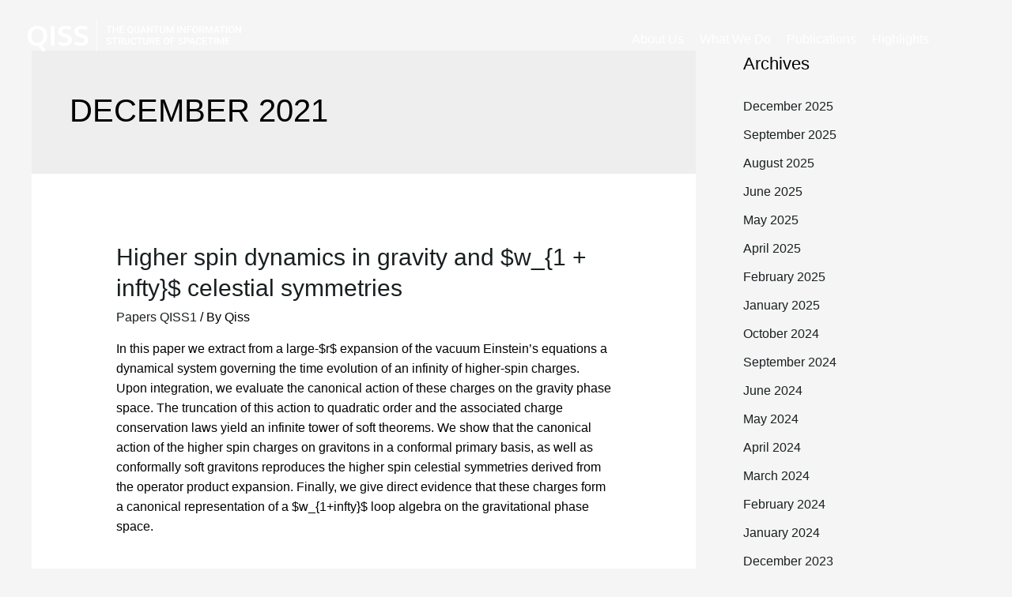

--- FILE ---
content_type: text/css
request_url: http://www.qiss.fr/wp-content/uploads/elementor/css/post-729.css?ver=1705510805
body_size: 362
content:
.elementor-729 .elementor-element.elementor-element-5ce090b > .elementor-background-overlay{opacity:0;}.elementor-729 .elementor-element.elementor-element-438c22d > .elementor-widget-container{margin:0px 0px 0px 0px;padding:0px 0px 0px 0px;}.elementor-729 .elementor-element.elementor-element-438c22d img{opacity:1;filter:brightness( 108% ) contrast( 106% ) saturate( 0% ) blur( 0px ) hue-rotate( 29deg );border-style:none;border-radius:25px 25px 25px 25px;}.elementor-729 .elementor-element.elementor-element-438c22d:hover img{filter:brightness( 110% ) contrast( 106% ) saturate( 37% ) blur( 0px ) hue-rotate( 28deg );}@media(max-width:767px){.elementor-729 .elementor-element.elementor-element-438c22d img{max-width:100%;}}/* Start custom CSS for theme-post-featured-image, class: .elementor-element-438c22d */.elementor-widget-wrap{
    padding-left: 0 !important;
}/* End custom CSS */

--- FILE ---
content_type: image/svg+xml
request_url: https://www.qiss.fr/wp-content/uploads/2021/04/giss_logo_blue2.svg
body_size: 6483
content:
<svg width="370" height="58" viewBox="0 0 370 58" fill="none" xmlns="http://www.w3.org/2000/svg">
<path d="M27.2976 58C25.9876 57.0858 24.5039 55.5775 22.8467 53.4749C21.2052 51.3723 19.8636 49.3687 18.8219 47.4642C18.0011 47.5251 17.3619 47.5556 16.9042 47.5556C11.6798 47.5556 7.55242 46.032 4.52198 42.9848C1.50733 39.9223 0 35.7019 0 30.3235C0 24.9147 1.51522 20.6943 4.54566 17.6623C7.5761 14.6303 11.7035 13.1143 16.9278 13.1143C22.1522 13.1143 26.2717 14.6379 29.2864 17.6851C32.301 20.7171 33.8083 24.9375 33.8083 30.3464C33.8083 34.1859 33.0113 37.4617 31.4171 40.1737C29.823 42.8705 27.566 44.8436 24.646 46.0929C27.0609 49.8715 29.3179 52.6902 31.4171 54.549L27.2976 58ZM9.3044 39.3281C11.0248 41.4459 13.566 42.5048 16.9278 42.5048C20.2897 42.5048 22.823 41.4535 24.5276 39.3509C26.248 37.2331 27.1082 34.2468 27.1082 30.3921C27.1082 26.4916 26.248 23.4672 24.5276 21.3189C22.823 19.1706 20.2976 18.0965 16.9515 18.0965C13.5896 18.0965 11.0406 19.1783 9.3044 21.3418C7.58399 23.4901 6.72379 26.5069 6.72379 30.3921C6.72379 34.2316 7.58399 37.2103 9.3044 39.3281Z" fill="#0E1032"/>
<path d="M40.0586 47.0757V13.5942H46.4746V47.0757H40.0586Z" fill="#0E1032"/>
<path d="M63.876 47.5328C59.6933 47.5328 55.9448 46.6034 52.6302 44.7445L54.1928 39.8309C55.6764 40.6232 57.2864 41.2631 59.0225 41.7506C60.7745 42.2382 62.4791 42.482 64.1364 42.482C66.1725 42.482 67.7114 42.063 68.7531 41.225C69.7948 40.3718 70.3157 39.1529 70.3157 37.5683C70.3157 35.4657 68.8636 34.0107 65.9594 33.2031C65.7542 33.1422 65.1781 32.9822 64.2311 32.7232C63.2841 32.449 62.3923 32.1899 61.5558 31.9462C60.7351 31.6872 60.1432 31.4891 59.7802 31.352C55.124 29.7674 52.7959 26.8116 52.7959 22.4845C52.7959 19.4525 53.9087 17.1138 56.1342 15.4683C58.3754 13.8228 61.3427 13 65.0361 13C69.2187 13 72.8253 13.8304 75.8557 15.4911L73.9143 20.0163C70.8207 18.6755 67.9481 18.0051 65.2965 18.0051C63.3867 18.0051 61.9425 18.3327 60.9639 18.9878C60.0011 19.6277 59.4882 20.7019 59.425 22.2103C59.425 24.0691 60.3799 25.2803 62.2897 25.8441C62.6685 25.9812 63.5998 26.2783 65.0834 26.7354C66.5671 27.1925 67.5299 27.4896 67.9718 27.6267C71.1443 28.6323 73.4092 29.8817 74.7666 31.3748C76.1398 32.868 76.8264 34.9477 76.8264 37.614C76.8264 40.7984 75.6584 43.2514 73.3224 44.9731C70.9865 46.6795 67.8377 47.5328 63.876 47.5328Z" fill="#0E1032"/>
<path d="M92.0496 47.5328C87.867 47.5328 84.1184 46.6034 80.8038 44.7445L82.3664 39.8309C83.8501 40.6232 85.46 41.2631 87.1962 41.7506C88.9481 42.2382 90.6528 42.482 92.31 42.482C94.3461 42.482 95.885 42.063 96.9267 41.225C97.9684 40.3718 98.4893 39.1529 98.4893 37.5683C98.4893 35.4657 97.0372 34.0107 94.133 33.2031C93.9278 33.1422 93.3517 32.9822 92.4047 32.7232C91.4577 32.449 90.566 32.1899 89.7294 31.9462C88.9087 31.6872 88.3168 31.4891 87.9538 31.352C83.2976 29.7674 80.9696 26.8116 80.9696 22.4845C80.9696 19.4525 82.0823 17.1138 84.3078 15.4683C86.549 13.8228 89.5163 13 93.2097 13C97.3923 13 100.999 13.8304 104.029 15.4911L102.088 20.0163C98.9944 18.6755 96.1218 18.0051 93.4701 18.0051C91.5603 18.0051 90.1161 18.3327 89.1375 18.9878C88.1747 19.6277 87.6618 20.7019 87.5986 22.2103C87.5986 24.0691 88.5535 25.2803 90.4634 25.8441C90.8422 25.9812 91.7734 26.2783 93.257 26.7354C94.7407 27.1925 95.7035 27.4896 96.1454 27.6267C99.3179 28.6323 101.583 29.8817 102.94 31.3748C104.313 32.868 105 34.9477 105 37.614C105 40.7984 103.832 43.2514 101.496 44.9731C99.1601 46.6795 96.0113 47.5328 92.0496 47.5328Z" fill="#0E1032"/>
<path d="M145.587 14.8594H141.819V25.252H139.735V14.8594H136V13.166H145.587V14.8594Z" fill="#0E1032"/>
<path d="M156.777 25.252H154.685V19.8813H149.281V25.252H147.181V13.166H149.281V18.1963H154.685V13.166H156.777V25.252Z" fill="#0E1032"/>
<path d="M166.331 19.8564H161.367V23.5752H167.169V25.252H159.267V13.166H167.111V14.8594H161.367V18.1963H166.331V19.8564Z" fill="#0E1032"/>
<path d="M182.717 19.5244C182.717 20.6699 182.534 21.6632 182.169 22.5044C181.809 23.34 181.303 24.0041 180.65 24.4966L182.725 26.1152L181.364 27.3438L178.791 25.3101C178.453 25.382 178.09 25.418 177.703 25.418C176.729 25.418 175.858 25.18 175.088 24.7041C174.325 24.2227 173.733 23.5392 173.312 22.6538C172.897 21.7684 172.687 20.7474 172.681 19.5908V18.9102C172.681 17.7314 172.889 16.6911 173.304 15.7891C173.724 14.887 174.314 14.1981 175.072 13.7222C175.835 13.2407 176.707 13 177.687 13C178.683 13 179.56 13.238 180.318 13.7139C181.082 14.1842 181.671 14.8649 182.086 15.7559C182.501 16.6413 182.711 17.6733 182.717 18.8521V19.5244ZM180.608 18.8936C180.608 17.5322 180.354 16.5002 179.845 15.7974C179.336 15.0946 178.616 14.7432 177.687 14.7432C176.785 14.7432 176.076 15.1001 175.562 15.814C175.052 16.5223 174.792 17.5239 174.781 18.8188V19.5244C174.781 20.8304 175.036 21.8514 175.545 22.5874C176.06 23.3234 176.779 23.6914 177.703 23.6914C178.638 23.6914 179.355 23.3372 179.853 22.6289C180.357 21.9206 180.608 20.8857 180.608 19.5244V18.8936Z" fill="#0E1032"/>
<path d="M193.69 13.166V21.2427C193.69 22.5265 193.278 23.5448 192.454 24.2974C191.635 25.0444 190.542 25.418 189.175 25.418C187.791 25.418 186.693 25.05 185.879 24.314C185.066 23.5724 184.659 22.5459 184.659 21.2344V13.166H186.751V21.251C186.751 22.0589 186.956 22.6759 187.365 23.1021C187.775 23.5282 188.378 23.7412 189.175 23.7412C190.791 23.7412 191.599 22.889 191.599 21.1846V13.166H193.69Z" fill="#0E1032"/>
<path d="M202.522 22.438H197.841L196.861 25.252H194.678L199.244 13.166H201.128L205.702 25.252H203.51L202.522 22.438ZM198.43 20.7446H201.933L200.182 15.731L198.43 20.7446Z" fill="#0E1032"/>
<path d="M216.667 25.252H214.567L209.18 16.6772V25.252H207.08V13.166H209.18L214.583 21.7739V13.166H216.667V25.252Z" fill="#0E1032"/>
<path d="M227.632 14.8594H223.864V25.252H221.78V14.8594H218.045V13.166H227.632V14.8594Z" fill="#0E1032"/>
<path d="M238.066 13.166V21.2427C238.066 22.5265 237.654 23.5448 236.83 24.2974C236.011 25.0444 234.918 25.418 233.551 25.418C232.167 25.418 231.069 25.05 230.255 24.314C229.442 23.5724 229.035 22.5459 229.035 21.2344V13.166H231.127V21.251C231.127 22.0589 231.332 22.6759 231.741 23.1021C232.151 23.5282 232.754 23.7412 233.551 23.7412C235.167 23.7412 235.975 22.889 235.975 21.1846V13.166H238.066Z" fill="#0E1032"/>
<path d="M243.039 13.166L246.525 22.4297L250.003 13.166H252.717V25.252H250.625V21.2676L250.833 15.9385L247.264 25.252H245.761L242.2 15.9468L242.408 21.2676V25.252H240.316V13.166H243.039Z" fill="#0E1032"/>
<path d="M261.657 25.252H259.565V13.166H261.657V25.252Z" fill="#0E1032"/>
<path d="M273.826 25.252H271.726L266.339 16.6772V25.252H264.239V13.166H266.339L271.743 21.7739V13.166H273.826V25.252Z" fill="#0E1032"/>
<path d="M283.272 20.1304H278.408V25.252H276.308V13.166H283.986V14.8594H278.408V18.4536H283.272V20.1304Z" fill="#0E1032"/>
<path d="M295.3 19.5244C295.3 20.7087 295.096 21.749 294.686 22.6455C294.277 23.5365 293.69 24.2227 292.926 24.7041C292.168 25.18 291.294 25.418 290.303 25.418C289.324 25.418 288.449 25.18 287.68 24.7041C286.917 24.2227 286.324 23.5392 285.904 22.6538C285.489 21.7684 285.278 20.7474 285.273 19.5908V18.9102C285.273 17.7314 285.48 16.6911 285.896 15.7891C286.316 14.887 286.905 14.1981 287.664 13.7222C288.427 13.2407 289.302 13 290.287 13C291.272 13 292.143 13.238 292.901 13.7139C293.665 14.1842 294.254 14.8649 294.669 15.7559C295.084 16.6413 295.295 17.6733 295.3 18.8521V19.5244ZM293.2 18.8936C293.2 17.5544 292.946 16.5278 292.437 15.814C291.933 15.1001 291.216 14.7432 290.287 14.7432C289.379 14.7432 288.668 15.1001 288.153 15.814C287.644 16.5223 287.384 17.5267 287.373 18.8271V19.5244C287.373 20.8525 287.63 21.8791 288.145 22.604C288.665 23.3289 289.385 23.6914 290.303 23.6914C291.233 23.6914 291.947 23.3372 292.445 22.6289C292.948 21.9206 293.2 20.8857 293.2 19.5244V18.8936Z" fill="#0E1032"/>
<path d="M301.833 20.5952H299.492V25.252H297.392V13.166H301.642C303.037 13.166 304.113 13.4787 304.871 14.104C305.629 14.7293 306.008 15.6341 306.008 16.8184C306.008 17.6263 305.812 18.3042 305.419 18.8521C305.032 19.3944 304.489 19.8122 303.792 20.1055L306.506 25.144V25.252H304.257L301.833 20.5952ZM299.492 18.9102H301.65C302.359 18.9102 302.912 18.7331 303.311 18.3789C303.709 18.0192 303.908 17.5295 303.908 16.9097C303.908 16.2622 303.723 15.7614 303.352 15.4072C302.987 15.0531 302.439 14.8704 301.708 14.8594H299.492V18.9102Z" fill="#0E1032"/>
<path d="M310.723 13.166L314.209 22.4297L317.688 13.166H320.402V25.252H318.31V21.2676L318.518 15.9385L314.948 25.252H313.446L309.885 15.9468L310.092 21.2676V25.252H308V13.166H310.723Z" fill="#0E1032"/>
<path d="M329.807 22.438H325.125L324.146 25.252H321.962L326.528 13.166H328.412L332.986 25.252H330.794L329.807 22.438ZM325.714 20.7446H329.217L327.466 15.731L325.714 20.7446Z" fill="#0E1032"/>
<path d="M342.1 14.8594H338.332V25.252H336.248V14.8594H332.513V13.166H342.1V14.8594Z" fill="#0E1032"/>
<path d="M345.91 25.252H343.818V13.166H345.91V25.252Z" fill="#0E1032"/>
<path d="M358.137 19.5244C358.137 20.7087 357.932 21.749 357.523 22.6455C357.113 23.5365 356.527 24.2227 355.763 24.7041C355.005 25.18 354.131 25.418 353.14 25.418C352.161 25.418 351.286 25.18 350.517 24.7041C349.753 24.2227 349.161 23.5392 348.741 22.6538C348.326 21.7684 348.115 20.7474 348.11 19.5908V18.9102C348.11 17.7314 348.317 16.6911 348.732 15.7891C349.153 14.887 349.742 14.1981 350.5 13.7222C351.264 13.2407 352.139 13 353.124 13C354.109 13 354.98 13.238 355.738 13.7139C356.502 14.1842 357.091 14.8649 357.506 15.7559C357.921 16.6413 358.132 17.6733 358.137 18.8521V19.5244ZM356.037 18.8936C356.037 17.5544 355.783 16.5278 355.273 15.814C354.77 15.1001 354.053 14.7432 353.124 14.7432C352.216 14.7432 351.505 15.1001 350.99 15.814C350.481 16.5223 350.221 17.5267 350.21 18.8271V19.5244C350.21 20.8525 350.467 21.8791 350.982 22.604C351.502 23.3289 352.222 23.6914 353.14 23.6914C354.07 23.6914 354.784 23.3372 355.282 22.6289C355.785 21.9206 356.037 20.8857 356.037 19.5244V18.8936Z" fill="#0E1032"/>
<path d="M369.816 25.252H367.716L362.329 16.6772V25.252H360.229V13.166H362.329L367.733 21.7739V13.166H369.816V25.252Z" fill="#0E1032"/>
<path d="M143.172 42.1392C143.172 41.6079 142.984 41.1984 142.607 40.9106C142.237 40.6229 141.564 40.3324 140.59 40.0391C139.616 39.7458 138.842 39.4193 138.266 39.0596C137.165 38.3678 136.614 37.4658 136.614 36.3535C136.614 35.3796 137.01 34.5771 137.801 33.9463C138.598 33.3154 139.63 33 140.897 33C141.739 33 142.488 33.1549 143.147 33.4648C143.806 33.7747 144.323 34.2174 144.699 34.793C145.076 35.363 145.264 35.9966 145.264 36.6938H143.172C143.172 36.063 142.973 35.5705 142.574 35.2163C142.181 34.8566 141.617 34.6768 140.881 34.6768C140.195 34.6768 139.661 34.8234 139.279 35.1167C138.903 35.41 138.714 35.8195 138.714 36.3452C138.714 36.7879 138.919 37.1587 139.329 37.4575C139.738 37.7508 140.413 38.0386 141.354 38.3208C142.295 38.5975 143.05 38.9157 143.62 39.2754C144.19 39.6296 144.608 40.0391 144.874 40.5039C145.139 40.9632 145.272 41.5028 145.272 42.1226C145.272 43.1297 144.885 43.9321 144.11 44.5298C143.341 45.1219 142.295 45.418 140.972 45.418C140.098 45.418 139.293 45.2575 138.557 44.9365C137.826 44.61 137.256 44.1618 136.847 43.5918C136.443 43.0218 136.241 42.3577 136.241 41.5996H138.341C138.341 42.2858 138.568 42.8171 139.021 43.1934C139.475 43.5697 140.125 43.7578 140.972 43.7578C141.703 43.7578 142.25 43.6112 142.616 43.3179C142.986 43.019 143.172 42.6261 143.172 42.1392Z" fill="#0E1032"/>
<path d="M155.847 34.8594H152.079V45.252H149.995V34.8594H146.26V33.166H155.847V34.8594Z" fill="#0E1032"/>
<path d="M161.882 40.5952H159.541V45.252H157.441V33.166H161.691C163.085 33.166 164.162 33.4787 164.92 34.104C165.678 34.7293 166.057 35.6341 166.057 36.8184C166.057 37.6263 165.861 38.3042 165.468 38.8521C165.08 39.3944 164.538 39.8122 163.841 40.1055L166.555 45.144V45.252H164.306L161.882 40.5952ZM159.541 38.9102H161.699C162.408 38.9102 162.961 38.7331 163.359 38.3789C163.758 38.0192 163.957 37.5295 163.957 36.9097C163.957 36.2622 163.772 35.7614 163.401 35.4072C163.036 35.0531 162.488 34.8704 161.757 34.8594H159.541V38.9102Z" fill="#0E1032"/>
<path d="M176.89 33.166V41.2427C176.89 42.5265 176.477 43.5448 175.653 44.2974C174.834 45.0444 173.741 45.418 172.374 45.418C170.991 45.418 169.892 45.05 169.079 44.314C168.265 43.5724 167.858 42.5459 167.858 41.2344V33.166H169.95V41.251C169.95 42.0589 170.155 42.6759 170.564 43.1021C170.974 43.5282 171.577 43.7412 172.374 43.7412C173.99 43.7412 174.798 42.889 174.798 41.1846V33.166H176.89Z" fill="#0E1032"/>
<path d="M188.361 41.3174C188.24 42.6068 187.764 43.6139 186.934 44.3389C186.104 45.0583 185 45.418 183.622 45.418C182.659 45.418 181.809 45.1911 181.073 44.7373C180.343 44.278 179.778 43.6278 179.38 42.7866C178.981 41.9455 178.774 40.9688 178.757 39.8564V38.7275C178.757 37.5876 178.959 36.5832 179.363 35.7144C179.767 34.8455 180.346 34.1759 181.098 33.7056C181.856 33.2352 182.731 33 183.721 33C185.055 33 186.128 33.3625 186.942 34.0874C187.755 34.8123 188.229 35.8361 188.361 37.1587H186.27C186.17 36.2899 185.915 35.6646 185.506 35.2827C185.102 34.8953 184.507 34.7017 183.721 34.7017C182.808 34.7017 182.105 35.0365 181.613 35.7061C181.126 36.3701 180.877 37.3468 180.866 38.6362V39.707C180.866 41.013 181.098 42.0091 181.563 42.6953C182.033 43.3815 182.72 43.7246 183.622 43.7246C184.446 43.7246 185.066 43.5392 185.481 43.1685C185.896 42.7977 186.159 42.1807 186.27 41.3174H188.361Z" fill="#0E1032"/>
<path d="M198.729 34.8594H194.96V45.252H192.877V34.8594H189.142V33.166H198.729V34.8594Z" fill="#0E1032"/>
<path d="M209.163 33.166V41.2427C209.163 42.5265 208.751 43.5448 207.926 44.2974C207.107 45.0444 206.014 45.418 204.647 45.418C203.264 45.418 202.166 45.05 201.352 44.314C200.539 43.5724 200.132 42.5459 200.132 41.2344V33.166H202.224V41.251C202.224 42.0589 202.428 42.6759 202.838 43.1021C203.247 43.5282 203.851 43.7412 204.647 43.7412C206.263 43.7412 207.071 42.889 207.071 41.1846V33.166H209.163Z" fill="#0E1032"/>
<path d="M215.854 40.5952H213.513V45.252H211.413V33.166H215.663C217.057 33.166 218.133 33.4787 218.892 34.104C219.65 34.7293 220.029 35.6341 220.029 36.8184C220.029 37.6263 219.832 38.3042 219.439 38.8521C219.052 39.3944 218.51 39.8122 217.812 40.1055L220.527 45.144V45.252H218.277L215.854 40.5952ZM213.513 38.9102H215.671C216.379 38.9102 216.933 38.7331 217.331 38.3789C217.729 38.0192 217.929 37.5295 217.929 36.9097C217.929 36.2622 217.743 35.7614 217.373 35.4072C217.007 35.0531 216.459 34.8704 215.729 34.8594H213.513V38.9102Z" fill="#0E1032"/>
<path d="M229.085 39.8564H224.121V43.5752H229.923V45.252H222.021V33.166H229.865V34.8594H224.121V38.1963H229.085V39.8564Z" fill="#0E1032"/>
<path d="M245.512 39.5244C245.512 40.7087 245.307 41.749 244.898 42.6455C244.488 43.5365 243.902 44.2227 243.138 44.7041C242.38 45.18 241.506 45.418 240.515 45.418C239.536 45.418 238.661 45.18 237.892 44.7041C237.128 44.2227 236.536 43.5392 236.116 42.6538C235.701 41.7684 235.49 40.7474 235.485 39.5908V38.9102C235.485 37.7314 235.692 36.6911 236.107 35.7891C236.528 34.887 237.117 34.1981 237.875 33.7222C238.639 33.2407 239.514 33 240.499 33C241.484 33 242.355 33.238 243.113 33.7139C243.877 34.1842 244.466 34.8649 244.881 35.7559C245.296 36.6413 245.507 37.6733 245.512 38.8521V39.5244ZM243.412 38.8936C243.412 37.5544 243.158 36.5278 242.648 35.814C242.145 35.1001 241.428 34.7432 240.499 34.7432C239.591 34.7432 238.88 35.1001 238.365 35.814C237.856 36.5223 237.596 37.5267 237.585 38.8271V39.5244C237.585 40.8525 237.842 41.8791 238.357 42.604C238.877 43.3289 239.597 43.6914 240.515 43.6914C241.445 43.6914 242.159 43.3372 242.657 42.6289C243.16 41.9206 243.412 40.8857 243.412 39.5244V38.8936Z" fill="#0E1032"/>
<path d="M254.568 40.1304H249.704V45.252H247.604V33.166H255.282V34.8594H249.704V38.4536H254.568V40.1304Z" fill="#0E1032"/>
<path d="M267.501 42.1392C267.501 41.6079 267.313 41.1984 266.937 40.9106C266.566 40.6229 265.893 40.3324 264.919 40.0391C263.945 39.7458 263.171 39.4193 262.595 39.0596C261.494 38.3678 260.943 37.4658 260.943 36.3535C260.943 35.3796 261.339 34.5771 262.13 33.9463C262.927 33.3154 263.959 33 265.227 33C266.068 33 266.818 33.1549 267.476 33.4648C268.135 33.7747 268.652 34.2174 269.028 34.793C269.405 35.363 269.593 35.9966 269.593 36.6938H267.501C267.501 36.063 267.302 35.5705 266.903 35.2163C266.51 34.8566 265.946 34.6768 265.21 34.6768C264.524 34.6768 263.99 34.8234 263.608 35.1167C263.232 35.41 263.043 35.8195 263.043 36.3452C263.043 36.7879 263.248 37.1587 263.658 37.4575C264.067 37.7508 264.742 38.0386 265.683 38.3208C266.624 38.5975 267.379 38.9157 267.949 39.2754C268.519 39.6296 268.937 40.0391 269.203 40.5039C269.468 40.9632 269.601 41.5028 269.601 42.1226C269.601 43.1297 269.214 43.9321 268.439 44.5298C267.67 45.1219 266.624 45.418 265.301 45.418C264.427 45.418 263.622 45.2575 262.886 44.9365C262.155 44.61 261.585 44.1618 261.176 43.5918C260.772 43.0218 260.57 42.3577 260.57 41.5996H262.67C262.67 42.2858 262.897 42.8171 263.351 43.1934C263.804 43.5697 264.455 43.7578 265.301 43.7578C266.032 43.7578 266.58 43.6112 266.945 43.3179C267.316 43.019 267.501 42.6261 267.501 42.1392Z" fill="#0E1032"/>
<path d="M273.544 40.7612V45.252H271.444V33.166H276.067C277.418 33.166 278.488 33.5174 279.28 34.2202C280.077 34.923 280.475 35.8527 280.475 37.0093C280.475 38.1935 280.085 39.1149 279.305 39.7734C278.53 40.432 277.443 40.7612 276.042 40.7612H273.544ZM273.544 39.0762H276.067C276.814 39.0762 277.384 38.9019 277.777 38.5532C278.17 38.1991 278.367 37.6899 278.367 37.0259C278.367 36.3729 278.167 35.8527 277.769 35.4653C277.371 35.0724 276.823 34.8704 276.125 34.8594H273.544V39.0762Z" fill="#0E1032"/>
<path d="M287.605 42.438H282.924L281.944 45.252H279.761L284.327 33.166H286.211L290.785 45.252H288.593L287.605 42.438ZM283.513 40.7446H287.016L285.265 35.731L283.513 40.7446Z" fill="#0E1032"/>
<path d="M301.202 41.3174C301.08 42.6068 300.604 43.6139 299.774 44.3389C298.944 45.0583 297.84 45.418 296.462 45.418C295.5 45.418 294.65 45.1911 293.914 44.7373C293.184 44.278 292.619 43.6278 292.221 42.7866C291.822 41.9455 291.615 40.9688 291.598 39.8564V38.7275C291.598 37.5876 291.8 36.5832 292.204 35.7144C292.608 34.8455 293.186 34.1759 293.939 33.7056C294.697 33.2352 295.571 33 296.562 33C297.896 33 298.969 33.3625 299.783 34.0874C300.596 34.8123 301.069 35.8361 301.202 37.1587H299.11C299.011 36.2899 298.756 35.6646 298.347 35.2827C297.943 34.8953 297.348 34.7017 296.562 34.7017C295.649 34.7017 294.946 35.0365 294.454 35.7061C293.967 36.3701 293.718 37.3468 293.707 38.6362V39.707C293.707 41.013 293.939 42.0091 294.404 42.6953C294.874 43.3815 295.56 43.7246 296.462 43.7246C297.287 43.7246 297.907 43.5392 298.322 43.1685C298.737 42.7977 299 42.1807 299.11 41.3174H301.202Z" fill="#0E1032"/>
<path d="M310.15 39.8564H305.187V43.5752H310.989V45.252H303.086V33.166H310.931V34.8594H305.187V38.1963H310.15V39.8564Z" fill="#0E1032"/>
<path d="M321.597 34.8594H317.829V45.252H315.745V34.8594H312.01V33.166H321.597V34.8594Z" fill="#0E1032"/>
<path d="M325.407 45.252H323.315V33.166H325.407V45.252Z" fill="#0E1032"/>
<path d="M330.711 33.166L334.198 42.4297L337.676 33.166H340.39V45.252H338.298V41.2676L338.506 35.9385L334.937 45.252H333.434L329.873 35.9468L330.081 41.2676V45.252H327.989V33.166H330.711Z" fill="#0E1032"/>
<path d="M349.944 39.8564H344.98V43.5752H350.783V45.252H342.88V33.166H350.725V34.8594H344.98V38.1963H349.944V39.8564Z" fill="#0E1032"/>
<rect x="119" width="1" height="58" fill="#0E1032"/>
</svg>
